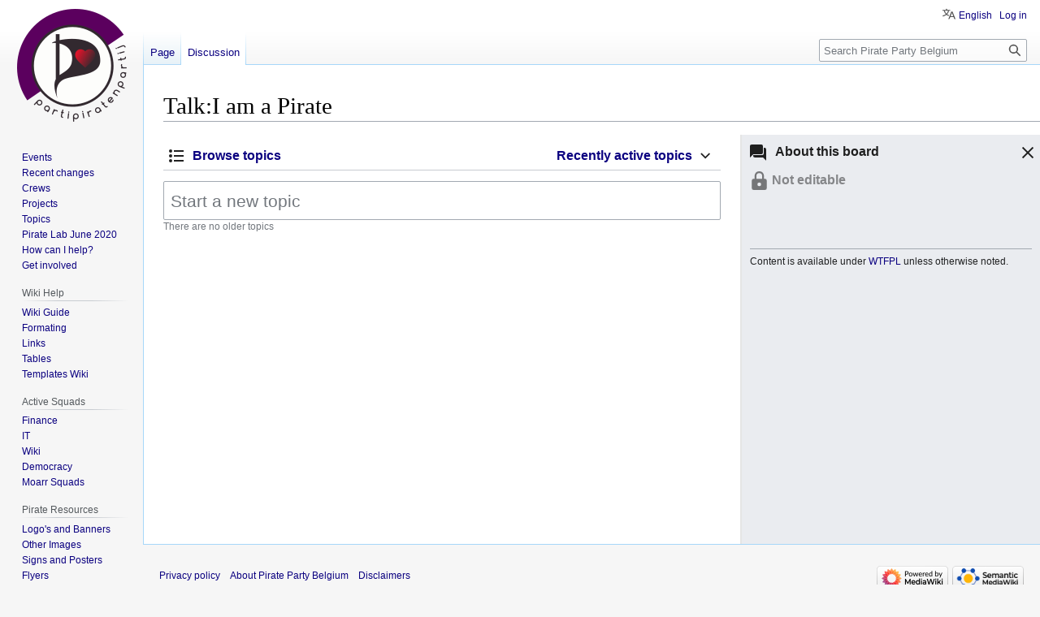

--- FILE ---
content_type: text/html; charset=UTF-8
request_url: https://wiki.pirateparty.be/Talk:I_am_a_Pirate
body_size: 7344
content:
<!DOCTYPE html>
<html class="client-nojs" lang="en" dir="ltr">
<head>
<meta charset="UTF-8"/>
<title>Talk:I am a Pirate - Pirate Party Belgium</title>
<script>document.documentElement.className="client-js";RLCONF={"wgBreakFrames":false,"wgSeparatorTransformTable":["",""],"wgDigitTransformTable":["",""],"wgDefaultDateFormat":"dmy","wgMonthNames":["","January","February","March","April","May","June","July","August","September","October","November","December"],"wgRequestId":"dbaa26efd62088e215a69084","wgCSPNonce":false,"wgCanonicalNamespace":"Talk","wgCanonicalSpecialPageName":false,"wgNamespaceNumber":1,"wgPageName":"Talk:I_am_a_Pirate","wgTitle":"I am a Pirate","wgCurRevisionId":0,"wgRevisionId":0,"wgArticleId":0,"wgIsArticle":false,"wgIsRedirect":false,"wgAction":"view","wgUserName":null,"wgUserGroups":["*"],"wgCategories":[],"wgPageContentLanguage":"en","wgPageContentModel":"flow-board","wgRelevantPageName":"Talk:I_am_a_Pirate","wgRelevantArticleId":0,"wgIsProbablyEditable":false,"wgRelevantPageIsProbablyEditable":false,"wgRestrictionCreate":[],"wgPageFormsTargetName":null,"wgPageFormsAutocompleteValues":[],
"wgPageFormsAutocompleteOnAllChars":false,"wgPageFormsFieldProperties":[],"wgPageFormsCargoFields":[],"wgPageFormsDependentFields":[],"wgPageFormsCalendarValues":[],"wgPageFormsCalendarParams":[],"wgPageFormsCalendarHTML":null,"wgPageFormsGridValues":[],"wgPageFormsGridParams":[],"wgPageFormsContLangYes":null,"wgPageFormsContLangNo":null,"wgPageFormsContLangMonths":[],"wgPageFormsHeightForMinimizingInstances":800,"wgPageFormsShowOnSelect":[],"wgPageFormsScriptPath":"/extensions/PageForms","edgValues":null,"wgPageFormsEDSettings":null,"wgAmericanDates":false,"srfFilteredConfig":null,"egMapsScriptPath":"/extensions/Maps/","egMapsDebugJS":false,"egMapsAvailableServices":["leaflet"],"egMapsLeafletLayersApiKeys":{"MapBox":"","MapQuestOpen":"","Thunderforest":"","GeoportailFrance":""},"wgVector2022PreviewPages":[],"wgULSAcceptLanguageList":[],"wgULSCurrentAutonym":"English","wgFlowData":{"title":"Talk:I am a Pirate","categories":[],"specialCategoryLink":"/Special:Categories","workflow":"",
"blocks":{"header":{"type":"header","editToken":null,"revision":{"actions":[],"links":[]},"copyrightMessage":"Content is available under \u003Ca class=\"external\" rel=\"nofollow\" href=\"http://www.wtfpl.net/txt/copying/\"\u003EWTFPL\u003C/a\u003E unless otherwise noted.","submitted":[],"errors":[],"title":"Talk:I am a Pirate","block-action-template":"","editFont":"monospace"},"topiclist":{"submitted":{"action":"view"},"errors":[],"sortby":"updated","workflowId":"z6zylvytlxpwkev8","title":"Talk:I am a Pirate","actions":{"newtopic":{"url":"https://wiki.pirateparty.be/index.php?title=Talk:I_am_a_Pirate\u0026action=new-topic","title":"Start a new topic","text":"Start a new topic"}},"links":{"board-sort":{"updated":"/index.php?title=Talk:I_am_a_Pirate\u0026topiclist_sortby=updated\u0026topiclist_savesortby=1","newest":"/index.php?title=Talk:I_am_a_Pirate\u0026topiclist_sortby=newest\u0026topiclist_savesortby=1"},"newtopic":"/index.php?title=Talk:I_am_a_Pirate\u0026action=new-topic"},
"type":"topiclist","roots":[],"posts":[],"revisions":[],"block-action-template":"","editToken":null,"editFont":"monospace"}},"isWatched":false,"watchable":false,"links":{"watch-board":{"url":"/index.php?title=Talk:I_am_a_Pirate\u0026action=watch"},"unwatch-board":{"url":"/index.php?title=Talk:I_am_a_Pirate\u0026action=unwatch"}},"toc":{"submitted":{"action":"view","toconly":true,"limit":50,"sortby":"updated"},"errors":[],"sortby":"updated","type":"topiclist","roots":[],"posts":[],"revisions":[],"links":{"pagination":[]}}},"wgEditSubmitButtonLabelPublish":false,"wgULSPosition":"personal","wgULSisCompactLinksEnabled":true};RLSTATE={"site.styles":"ready","user.styles":"ready","user":"ready","user.options":"loading","oojs-ui-core.styles":"ready","oojs-ui.styles.indicators":"ready","mediawiki.widgets.styles":"ready","oojs-ui-core.icons":"ready","mediawiki.ui":"ready","mediawiki.ui.anchor":"ready","mediawiki.ui.button":"ready","mediawiki.ui.input":"ready","mediawiki.ui.icon":"ready",
"mediawiki.special.changeslist":"ready","mediawiki.interface.helpers.styles":"ready","mediawiki.editfont.styles":"ready","ext.flow.styles.base":"ready","ext.flow.mediawiki.ui.form":"ready","oojs-ui.styles.icons-alerts":"ready","oojs-ui.styles.icons-content":"ready","oojs-ui.styles.icons-layout":"ready","oojs-ui.styles.icons-movement":"ready","oojs-ui.styles.icons-interactions":"ready","oojs-ui.styles.icons-editing-core":"ready","oojs-ui.styles.icons-moderation":"ready","skins.vector.styles.legacy":"ready","ext.smw.style":"ready","ext.smw.tooltip.styles":"ready","ext.srf.styles":"ready","ext.uls.pt":"ready"};RLPAGEMODULES=["ext.flow","site","mediawiki.page.ready","skins.vector.legacy.js","ext.thanks.flowthank","ext.urlShortener.toolbar","ext.uls.compactlinks","ext.uls.interface"];</script>
<script>(RLQ=window.RLQ||[]).push(function(){mw.loader.implement("user.options@12s5i",function($,jQuery,require,module){mw.user.tokens.set({"patrolToken":"+\\","watchToken":"+\\","csrfToken":"+\\"});});});</script>
<link rel="stylesheet" href="/load.php?lang=en&amp;modules=ext.flow.mediawiki.ui.form%7Cext.flow.styles.base%7Cext.smw.style%7Cext.smw.tooltip.styles%7Cext.srf.styles%7Cext.uls.pt%7Cmediawiki.editfont.styles%7Cmediawiki.interface.helpers.styles%7Cmediawiki.special.changeslist%7Cmediawiki.ui%7Cmediawiki.ui.anchor%2Cbutton%2Cicon%2Cinput%7Cmediawiki.widgets.styles%7Coojs-ui-core.icons%2Cstyles%7Coojs-ui.styles.icons-alerts%2Cicons-content%2Cicons-editing-core%2Cicons-interactions%2Cicons-layout%2Cicons-moderation%2Cicons-movement%2Cindicators%7Cskins.vector.styles.legacy&amp;only=styles&amp;skin=vector"/>
<script async="" src="/load.php?lang=en&amp;modules=startup&amp;only=scripts&amp;raw=1&amp;skin=vector"></script>
<meta name="ResourceLoaderDynamicStyles" content=""/>
<link rel="stylesheet" href="/load.php?lang=en&amp;modules=site.styles&amp;only=styles&amp;skin=vector"/>
<meta name="generator" content="MediaWiki 1.39.8"/>
<meta name="robots" content="noindex,nofollow"/>
<meta name="format-detection" content="telephone=no"/>
<meta name="viewport" content="width=1000"/>
<link rel="alternate" type="application/rdf+xml" title="Talk:I am a Pirate" href="/index.php?title=Special:ExportRDF/Talk:I_am_a_Pirate&amp;xmlmime=rdf"/>
<link rel="icon" href="/favicon.ico"/>
<link rel="search" type="application/opensearchdescription+xml" href="/opensearch_desc.php" title="Pirate Party Belgium (en)"/>
<link rel="EditURI" type="application/rsd+xml" href="https://wiki.pirateparty.be/api.php?action=rsd"/>
<link rel="license" href="http://www.wtfpl.net/txt/copying/"/>
</head>
<body class="mediawiki ltr sitedir-ltr mw-hide-empty-elt ns-1 ns-talk page-Talk_I_am_a_Pirate rootpage-Talk_I_am_a_Pirate skin-vector action-view skin-vector-legacy vector-feature-language-in-header-enabled vector-feature-language-in-main-page-header-disabled vector-feature-language-alert-in-sidebar-disabled vector-feature-sticky-header-disabled vector-feature-sticky-header-edit-disabled vector-feature-table-of-contents-disabled vector-feature-visual-enhancement-next-disabled"><div id="mw-page-base" class="noprint"></div>
<div id="mw-head-base" class="noprint"></div>
<div id="content" class="mw-body" role="main">
	<a id="top"></a>
	<div id="siteNotice"><div id="localNotice"><div class="sitenotice" lang="en" dir="ltr"></div></div></div>
	<div class="mw-indicators">
	</div>
	<h1 id="firstHeading" class="firstHeading mw-first-heading">Talk:I am a Pirate</h1>
	<div id="bodyContent" class="vector-body">
		
		<div id="contentSub"></div>
		<div id="contentSub2"></div>
		
		<div id="jump-to-nav"></div>
		<a class="mw-jump-link" href="#mw-head">Jump to navigation</a>
		<a class="mw-jump-link" href="#searchInput">Jump to search</a>
		<div id="mw-content-text" class="mw-body-content mw-content-ltr" lang="en" dir="ltr"><div class="flow-component flow-board-page mw-content-ltr flow-action-view" data-flow-component="board" data-flow-id="">	<div class="flow-board-header flow-load-interactive" data-flow-load-handler="loadSideRail">
	<h2 class="flow-board-header-title mw-ui-icon mw-ui-icon-before mw-ui-icon-speechBubbles">
		About this board
	</h2>
		<p class="flow-board-header-restricted">
			<span class='flow-board-header-restricted-icon oo-ui-widget oo-ui-widget-enabled oo-ui-iconElement-icon oo-ui-icon-lock oo-ui-iconElement oo-ui-labelElement-invisible oo-ui-iconWidget'></span>
	
			<span class="flow-board-header-restricted-label">Not editable</span>
	        </p>
		<div class="flow-error-container">
	</div>
	<div id='flow-board-description' class='oo-ui-widget oo-ui-widget-enabled flow-ui-boardDescriptionWidget flow-ui-boardDescriptionWidget-nojs'><div class='flow-ui-boardDescriptionWidget-content mw-parser-output'></div></div>
	<a href="javascript:void(0);" role="button"
		class="mw-ui-button mw-ui-quiet side-rail-toggle-button"
		data-flow-interactive-handler="toggleSideRail">
		<span class="mw-ui-icon mw-ui-icon-before mw-ui-icon-only mw-ui-icon-close pull-right collapse-button"
			  title="Hide description"></span>
		<span class="mw-ui-icon mw-ui-icon-before mw-ui-icon-only mw-ui-icon-speechBubbles pull-right expand-button"
			  title="Show description"></span>
	</a>
		<div class="flow-board-header-footer">
	  <hr />
	  <p>
	    Content is available under <a class="external" rel="nofollow" href="http://www.wtfpl.net/txt/copying/">WTFPL</a> unless otherwise noted.
	  </p>
	</div>
</div>

	<div class="flow-board-navigation" data-flow-load-handler="boardNavigation">
	<div class="flow-error-container">
	</div>
</div>

<div class="flow-board" data-flow-sortby="updated">
	<div class="flow-newtopic-container">
		<div class="flow-nojs">
			<a class="mw-ui-input mw-ui-input-large flow-ui-input-replacement-anchor"
				href="/index.php?title&#x3D;Talk:I_am_a_Pirate&amp;action&#x3D;new-topic">Start a new topic</a>
		</div>

		<div class="flow-js">
				<form action="https://wiki.pirateparty.be/index.php?title&#x3D;Talk:I_am_a_Pirate&amp;action&#x3D;new-topic" method="POST" class="flow-newtopic-form">
					<div class="flow-error-container">
		</div>

						<div class="flow-anon-warning">
				<div class="flow-anon-warning-mobile">
			<div class="flow-form-collapsible flow-ui-tooltip mw-ui-progressive flow-ui-tooltip-down flow-ui-tooltip-block plainlinks">You are not logged in. To receive attribution with your name instead of your IP address, you can <a rel="nofollow" class="external text" href="https://wiki.pirateparty.be/Special:UserLogin?returnto=Talk%3AI_am_a_Pirate">log in</a> or <a rel="nofollow" class="external text" href="https://wiki.pirateparty.be/Special:UserLogin/signup?returnto=Talk%3AI_am_a_Pirate">create an account</a>.<span class="flow-ui-tooltip-triangle"></span>
</div>
	</div>
			
			<script name="handlebars-template-progressive-enhancement" type="text/x-handlebars-template-progressive-enhancement" data-type="insert"  >		<div class="flow-anon-warning-desktop">
			<div class="flow-form-collapsible flow-ui-tooltip mw-ui-progressive flow-ui-tooltip-left flow-ui-tooltip-block plainlinks">You are not logged in. To receive attribution with your name instead of your IP address, you can <a rel="nofollow" class="external text" href="https://wiki.pirateparty.be/Special:UserLogin?returnto=Talk%3AI_am_a_Pirate">log in</a> or <a rel="nofollow" class="external text" href="https://wiki.pirateparty.be/Special:UserLogin/signup?returnto=Talk%3AI_am_a_Pirate">create an account</a>.<span class="flow-ui-tooltip-triangle"></span>
</div>
		</div>
			</script></div>

					<input type="hidden" name="wpEditToken" value="+\" />
					<input type="hidden" name="topiclist_replyTo" value="z6zylvytlxpwkev8" />
					<input name="topiclist_topic" class="mw-ui-input mw-ui-input-large"
						required
						
						type="text"
						placeholder="Start a new topic"
						data-role="title"
					/>
				</form>
					</div>
	</div>

	<div class="flow-topics">
		
			<div class="flow-no-more">
				There are no older topics
			</div>
			<div class="flow-bottom-spacer"></div>
			</div>
</div>

<div class="flow-ui-load-overlay"></div>
<div style="clear: both"></div>
</div>
<div class="printfooter" data-nosnippet="">Retrieved from "<a dir="ltr" href="https://wiki.pirateparty.be/Talk:I_am_a_Pirate">https://wiki.pirateparty.be/Talk:I_am_a_Pirate</a>"</div></div>
		<div id="catlinks" class="catlinks catlinks-allhidden" data-mw="interface"></div>
	</div>
</div>

<div id="mw-navigation">
	<h2>Navigation menu</h2>
	<div id="mw-head">
		

<nav id="p-personal" class="vector-menu mw-portlet mw-portlet-personal vector-user-menu-legacy" aria-labelledby="p-personal-label" role="navigation"  >
	<h3
		id="p-personal-label"
		
		class="vector-menu-heading "
	>
		<span class="vector-menu-heading-label">Personal tools</span>
	</h3>
	<div class="vector-menu-content">
		
		<ul class="vector-menu-content-list"><li id="pt-uls" class="mw-list-item active"><a class="uls-trigger" href="#"><span>English</span></a></li><li id="pt-login" class="mw-list-item"><a href="/index.php?title=Special:UserLogin&amp;returnto=Talk%3AI+am+a+Pirate" title="You are encouraged to log in; however, it is not mandatory [o]" accesskey="o"><span>Log in</span></a></li></ul>
		
	</div>
</nav>

		<div id="left-navigation">
			

<nav id="p-namespaces" class="vector-menu mw-portlet mw-portlet-namespaces vector-menu-tabs vector-menu-tabs-legacy" aria-labelledby="p-namespaces-label" role="navigation"  >
	<h3
		id="p-namespaces-label"
		
		class="vector-menu-heading "
	>
		<span class="vector-menu-heading-label">Namespaces</span>
	</h3>
	<div class="vector-menu-content">
		
		<ul class="vector-menu-content-list"><li id="ca-nstab-main" class="mw-list-item"><a href="/I_am_a_Pirate" title="View the content page [c]" accesskey="c"><span>Page</span></a></li><li id="ca-talk" class="selected mw-list-item"><a href="/index.php?title=Talk:I_am_a_Pirate&amp;action=edit&amp;redlink=1" rel="discussion" title="Discussion about the content page (page does not exist) [t]" accesskey="t"><span>Discussion</span></a></li></ul>
		
	</div>
</nav>

			

<nav id="p-variants" class="vector-menu mw-portlet mw-portlet-variants emptyPortlet vector-menu-dropdown" aria-labelledby="p-variants-label" role="navigation"  >
	<input type="checkbox"
		id="p-variants-checkbox"
		role="button"
		aria-haspopup="true"
		data-event-name="ui.dropdown-p-variants"
		class="vector-menu-checkbox"
		aria-labelledby="p-variants-label"
	/>
	<label
		id="p-variants-label"
		 aria-label="Change language variant"
		class="vector-menu-heading "
	>
		<span class="vector-menu-heading-label">English</span>
	</label>
	<div class="vector-menu-content">
		
		<ul class="vector-menu-content-list"></ul>
		
	</div>
</nav>

		</div>
		<div id="right-navigation">
			

<nav id="p-views" class="vector-menu mw-portlet mw-portlet-views emptyPortlet vector-menu-tabs vector-menu-tabs-legacy" aria-labelledby="p-views-label" role="navigation"  >
	<h3
		id="p-views-label"
		
		class="vector-menu-heading "
	>
		<span class="vector-menu-heading-label">Views</span>
	</h3>
	<div class="vector-menu-content">
		
		<ul class="vector-menu-content-list"></ul>
		
	</div>
</nav>

			

<nav id="p-cactions" class="vector-menu mw-portlet mw-portlet-cactions emptyPortlet vector-menu-dropdown" aria-labelledby="p-cactions-label" role="navigation"  title="More options" >
	<input type="checkbox"
		id="p-cactions-checkbox"
		role="button"
		aria-haspopup="true"
		data-event-name="ui.dropdown-p-cactions"
		class="vector-menu-checkbox"
		aria-labelledby="p-cactions-label"
	/>
	<label
		id="p-cactions-label"
		
		class="vector-menu-heading "
	>
		<span class="vector-menu-heading-label">More</span>
	</label>
	<div class="vector-menu-content">
		
		<ul class="vector-menu-content-list"></ul>
		
	</div>
</nav>

			
<div id="p-search" role="search" class="vector-search-box-vue  vector-search-box-show-thumbnail vector-search-box-auto-expand-width vector-search-box">
	<div>
			<h3 >
				<label for="searchInput">Search</label>
			</h3>
		<form action="/index.php" id="searchform"
			class="vector-search-box-form">
			<div id="simpleSearch"
				class="vector-search-box-inner"
				 data-search-loc="header-navigation">
				<input class="vector-search-box-input"
					 type="search" name="search" placeholder="Search Pirate Party Belgium" aria-label="Search Pirate Party Belgium" autocapitalize="sentences" title="Search Pirate Party Belgium [f]" accesskey="f" id="searchInput"
				>
				<input type="hidden" name="title" value="Special:Search">
				<input id="mw-searchButton"
					 class="searchButton mw-fallbackSearchButton" type="submit" name="fulltext" title="Search the pages for this text" value="Search">
				<input id="searchButton"
					 class="searchButton" type="submit" name="go" title="Go to a page with this exact name if it exists" value="Go">
			</div>
		</form>
	</div>
</div>

		</div>
	</div>
	

<div id="mw-panel">
	<div id="p-logo" role="banner">
		<a class="mw-wiki-logo" href="/Main_Page"
			title="Visit the main page"></a>
	</div>
	

<nav id="p-Community" class="vector-menu mw-portlet mw-portlet-Community vector-menu-portal portal" aria-labelledby="p-Community-label" role="navigation"  >
	<h3
		id="p-Community-label"
		
		class="vector-menu-heading "
	>
		<span class="vector-menu-heading-label">Community</span>
	</h3>
	<div class="vector-menu-content">
		
		<ul class="vector-menu-content-list"><li id="n-main-events" class="mw-list-item"><a href="/Special:MyLanguage/Calendar"><span>Events</span></a></li><li id="n-recentchanges" class="mw-list-item"><a href="/Special:RecentChanges" title="A list of recent changes in the wiki [r]" accesskey="r"><span>Recent changes</span></a></li><li id="n-main-crews" class="mw-list-item"><a href="/Category:Active_Crews"><span>Crews</span></a></li><li id="n-main-projects" class="mw-list-item"><a href="/Category:Active_Projects"><span>Projects</span></a></li><li id="n-main-topics" class="mw-list-item"><a href="/Category:Topic"><span>Topics</span></a></li><li id="n-Pirate-Lab-June-2020" class="mw-list-item"><a href="/Pirate_Lab/Meeting/27_06_2020"><span>Pirate Lab June 2020</span></a></li><li id="n-How-can-I-help?" class="mw-list-item"><a href="/Vacancies"><span>How can I help?</span></a></li><li id="n-Get-involved" class="mw-list-item"><a href="https://pirateparty.be/join/" rel="nofollow"><span>Get involved</span></a></li></ul>
		
	</div>
</nav>

	

<nav id="p-Wiki_Help" class="vector-menu mw-portlet mw-portlet-Wiki_Help vector-menu-portal portal" aria-labelledby="p-Wiki_Help-label" role="navigation"  >
	<h3
		id="p-Wiki_Help-label"
		
		class="vector-menu-heading "
	>
		<span class="vector-menu-heading-label">Wiki Help</span>
	</h3>
	<div class="vector-menu-content">
		
		<ul class="vector-menu-content-list"><li id="n-Wiki-Guide" class="mw-list-item"><a href="/Help:Contents"><span>Wiki Guide</span></a></li><li id="n-Formating" class="mw-list-item"><a href="https://www.mediawiki.org/wiki/Help:Formatting"><span>Formating</span></a></li><li id="n-Links" class="mw-list-item"><a href="https://www.mediawiki.org/wiki/Help:Links"><span>Links</span></a></li><li id="n-Tables" class="mw-list-item"><a href="https://www.mediawiki.org/wiki/Help:Tables"><span>Tables</span></a></li><li id="n-Templates-Wiki" class="mw-list-item"><a href="/Resources/Templates_Wiki"><span>Templates Wiki</span></a></li></ul>
		
	</div>
</nav>


<nav id="p-Active_Squads" class="vector-menu mw-portlet mw-portlet-Active_Squads vector-menu-portal portal" aria-labelledby="p-Active_Squads-label" role="navigation"  >
	<h3
		id="p-Active_Squads-label"
		
		class="vector-menu-heading "
	>
		<span class="vector-menu-heading-label">Active Squads</span>
	</h3>
	<div class="vector-menu-content">
		
		<ul class="vector-menu-content-list"><li id="n-Finance" class="mw-list-item"><a href="/FinanceSquad"><span>Finance</span></a></li><li id="n-IT" class="mw-list-item"><a href="/ITSquad"><span>IT</span></a></li><li id="n-Wiki" class="mw-list-item"><a href="/WikiSquad"><span>Wiki</span></a></li><li id="n-Democracy" class="mw-list-item"><a href="/Democracy"><span>Democracy</span></a></li><li id="n-Moarr-Squads" class="mw-list-item"><a href="/Pirate_Party"><span>Moarr Squads</span></a></li></ul>
		
	</div>
</nav>


<nav id="p-Pirate_Resources" class="vector-menu mw-portlet mw-portlet-Pirate_Resources vector-menu-portal portal" aria-labelledby="p-Pirate_Resources-label" role="navigation"  >
	<h3
		id="p-Pirate_Resources-label"
		
		class="vector-menu-heading "
	>
		<span class="vector-menu-heading-label">Pirate Resources</span>
	</h3>
	<div class="vector-menu-content">
		
		<ul class="vector-menu-content-list"><li id="n-Logo&#039;s-and-Banners" class="mw-list-item"><a href="/Resources/logos"><span>Logo&#039;s and Banners</span></a></li><li id="n-Other-Images" class="mw-list-item"><a href="/Resources/images"><span>Other Images</span></a></li><li id="n-Signs-and-Posters" class="mw-list-item"><a href="/Resources/posters_signs"><span>Signs and Posters</span></a></li><li id="n-Flyers" class="mw-list-item"><a href="/Resources/Flyers"><span>Flyers</span></a></li><li id="n-Pirate-Packs" class="mw-list-item"><a href="/Resources/Pirate_Packs"><span>Pirate Packs</span></a></li><li id="n-Membership-cards" class="mw-list-item"><a href="/Resources/Membership_cards"><span>Membership cards</span></a></li></ul>
		
	</div>
</nav>


<nav id="p-More_Pirate_Bazaar" class="vector-menu mw-portlet mw-portlet-More_Pirate_Bazaar vector-menu-portal portal" aria-labelledby="p-More_Pirate_Bazaar-label" role="navigation"  >
	<h3
		id="p-More_Pirate_Bazaar-label"
		
		class="vector-menu-heading "
	>
		<span class="vector-menu-heading-label">More Pirate Bazaar</span>
	</h3>
	<div class="vector-menu-content">
		
		<ul class="vector-menu-content-list"><li id="n-Survival-Guide" class="mw-list-item"><a href="/Special:MyLanguage/Welcome/Guide"><span>Survival Guide</span></a></li><li id="n-Loomio" class="mw-list-item"><a href="https://www.loomio.org/g/w9m0yGeJ/pirates-be-permanent-assembly" rel="nofollow"><span>Loomio</span></a></li><li id="n-Arglab" class="mw-list-item"><a href="/Arglab"><span>Arglab</span></a></li><li id="n-Faire-face-aux-médias---Omgaan-met-de-media" class="mw-list-item"><a href="/Faire_face_aux_m%C3%A9dias_-_Omgaan_met_de_media"><span>Faire face aux médias - Omgaan met de media</span></a></li><li id="n-Take-notes" class="mw-list-item"><a href="https://pad.pirateparty.be" rel="nofollow"><span>Take notes</span></a></li><li id="n-Send-us-a-mail" class="mw-list-item"><a href="/Emails"><span>Send us a mail</span></a></li></ul>
		
	</div>
</nav>


<nav id="p-tb" class="vector-menu mw-portlet mw-portlet-tb vector-menu-portal portal" aria-labelledby="p-tb-label" role="navigation"  >
	<h3
		id="p-tb-label"
		
		class="vector-menu-heading "
	>
		<span class="vector-menu-heading-label">Tools</span>
	</h3>
	<div class="vector-menu-content">
		
		<ul class="vector-menu-content-list"><li id="t-whatlinkshere" class="mw-list-item"><a href="/Special:WhatLinksHere/Talk:I_am_a_Pirate" title="A list of all wiki pages that link here [j]" accesskey="j"><span>What links here</span></a></li><li id="t-specialpages" class="mw-list-item"><a href="/Special:SpecialPages" title="A list of all special pages [q]" accesskey="q"><span>Special pages</span></a></li><li id="t-info" class="mw-list-item"><a href="/index.php?title=Talk:I_am_a_Pirate&amp;action=info" title="More information about this page"><span>Page information</span></a></li><li id="t-urlshortener" class="mw-list-item"><a href="/index.php?title=Special:UrlShortener&amp;url=https%3A%2F%2Fwiki.pirateparty.be%2FTalk%3AI_am_a_Pirate"><span>Get shortened URL</span></a></li></ul>
		
	</div>
</nav>

	
</div>

</div>

<footer id="footer" class="mw-footer" role="contentinfo" >
	<ul id="footer-info">
</ul>

	<ul id="footer-places">
	<li id="footer-places-privacy"><a href="/Pirate_Party_Belgium:Privacy_policy">Privacy policy</a></li>
	<li id="footer-places-about"><a href="/Pirate_Party_Belgium:About">About Pirate Party Belgium</a></li>
	<li id="footer-places-disclaimer"><a href="/Pirate_Party_Belgium:General_disclaimer">Disclaimers</a></li>
</ul>

	<ul id="footer-icons" class="noprint">
	<li id="footer-poweredbyico"><a href="https://www.mediawiki.org/"><img src="/resources/assets/poweredby_mediawiki_88x31.png" alt="Powered by MediaWiki" srcset="/resources/assets/poweredby_mediawiki_132x47.png 1.5x, /resources/assets/poweredby_mediawiki_176x62.png 2x" width="88" height="31" loading="lazy"/></a><a href="https://www.semantic-mediawiki.org/wiki/Semantic_MediaWiki"><img src="/extensions/SemanticMediaWiki/res/smw/logo_footer.png" alt="Powered by Semantic MediaWiki" class="smw-footer" width="88" height="31" loading="lazy"/></a></li>
</ul>

</footer>

<script>(RLQ=window.RLQ||[]).push(function(){mw.log.warn("This page is using the deprecated ResourceLoader module \"mediawiki.ui\".\nPlease use OOUI instead.");mw.config.set({"wgBackendResponseTime":223});});</script>
</body>
</html>